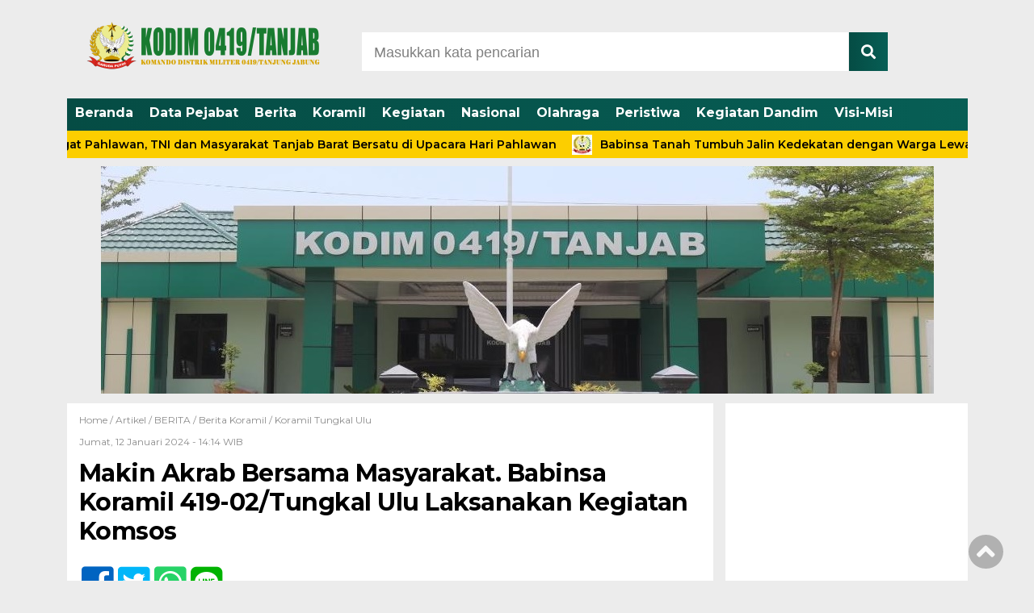

--- FILE ---
content_type: text/html; charset=UTF-8
request_url: https://www.kodimtanjab.com/makin-akrab-bersama-masyarakat-babinsa-koramil-419-02-tungkal-ulu-laksanakan-kegiatan-komsos-4/
body_size: 7929
content:
<!doctype html><html class="no-js" lang="en"><head><meta charset="UTF-8"><link href="http://gmpg.org/xfn/11" rel="profile"><link href="https://www.kodimtanjab.com/xmlrpc.php" rel="pingback"><meta http-equiv="x-ua-compatible" content="ie=edge"><link media="all" href="https://www.kodimtanjab.com/wp-content/cache/autoptimize/css/autoptimize_72b69ee00d24c4f57349a27823996ff4.css" rel="stylesheet"><title>Makin Akrab Bersama Masyarakat. Babinsa Koramil 419-02/Tungkal Ulu Laksanakan Kegiatan Komsos - Kodim 0419/Tanjab</title><meta name="description" content="Kuala Tungkal, kodimtanjab.com - Babinsa Koramil 419-02/Tungkal Ulu Sertu Sulaiman melaksanakan komsos bersama warga binaan yang berada di Komsos bersama"/><meta name="robots" content="follow, index, max-snippet:-1, max-video-preview:-1, max-image-preview:large"/><link rel="canonical" href="https://www.kodimtanjab.com/makin-akrab-bersama-masyarakat-babinsa-koramil-419-02-tungkal-ulu-laksanakan-kegiatan-komsos-4/" /><meta property="og:locale" content="id_ID" /><meta property="og:type" content="article" /><meta property="og:title" content="Makin Akrab Bersama Masyarakat. Babinsa Koramil 419-02/Tungkal Ulu Laksanakan Kegiatan Komsos - Kodim 0419/Tanjab" /><meta property="og:description" content="Kuala Tungkal, kodimtanjab.com - Babinsa Koramil 419-02/Tungkal Ulu Sertu Sulaiman melaksanakan komsos bersama warga binaan yang berada di Komsos bersama" /><meta property="og:url" content="https://www.kodimtanjab.com/makin-akrab-bersama-masyarakat-babinsa-koramil-419-02-tungkal-ulu-laksanakan-kegiatan-komsos-4/" /><meta property="og:site_name" content="Kodim 0419/Tanjab" /><meta property="article:author" content="https://www.facebook.com/kodimtanjab.tanjab.9" /><meta property="article:section" content="Artikel" /><meta property="og:image" content="https://www.kodimtanjab.com/wp-content/uploads/2024/01/IMG-20240112-WA0055.jpg" /><meta property="og:image:secure_url" content="https://www.kodimtanjab.com/wp-content/uploads/2024/01/IMG-20240112-WA0055.jpg" /><meta property="og:image:width" content="1599" /><meta property="og:image:height" content="1200" /><meta property="og:image:alt" content="Makin Akrab Bersama Masyarakat. Babinsa Koramil 419-02/Tungkal Ulu Laksanakan Kegiatan Komsos" /><meta property="og:image:type" content="image/jpeg" /><meta property="article:published_time" content="2024-01-12T14:14:41+07:00" /><meta name="twitter:card" content="summary_large_image" /><meta name="twitter:title" content="Makin Akrab Bersama Masyarakat. Babinsa Koramil 419-02/Tungkal Ulu Laksanakan Kegiatan Komsos - Kodim 0419/Tanjab" /><meta name="twitter:description" content="Kuala Tungkal, kodimtanjab.com - Babinsa Koramil 419-02/Tungkal Ulu Sertu Sulaiman melaksanakan komsos bersama warga binaan yang berada di Komsos bersama" /><meta name="twitter:creator" content="@tanjab" /><meta name="twitter:image" content="https://www.kodimtanjab.com/wp-content/uploads/2024/01/IMG-20240112-WA0055.jpg" /><meta name="twitter:label1" content="Ditulis oleh" /><meta name="twitter:data1" content="kodimtanjab" /><meta name="twitter:label2" content="Waktunya membaca" /><meta name="twitter:data2" content="Kurang dari semenit" /> <script type="application/ld+json" class="rank-math-schema">{"@context":"https://schema.org","@graph":[{"@type":["Website","Organization"],"@id":"https://www.kodimtanjab.com/#organization","name":"Kodim 0419/Tanjab","url":"https://www.kodimtanjab.com","logo":{"@type":"ImageObject","@id":"https://www.kodimtanjab.com/#logo","url":"http://www.kodimtanjab.com/wp-content/uploads/2020/02/LOGO-KODIM-TERKIN-2.png","contentUrl":"http://www.kodimtanjab.com/wp-content/uploads/2020/02/LOGO-KODIM-TERKIN-2.png","caption":"Kodim 0419/Tanjab","inLanguage":"id","width":"310","height":"100"},"openingHours":["Monday,Tuesday,Wednesday,Thursday,Friday,Saturday,Sunday 09:00-17:00"]},{"@type":"WebSite","@id":"https://www.kodimtanjab.com/#website","url":"https://www.kodimtanjab.com","name":"Kodim 0419/Tanjab","publisher":{"@id":"https://www.kodimtanjab.com/#organization"},"inLanguage":"id"},{"@type":"ImageObject","@id":"https://www.kodimtanjab.com/wp-content/uploads/2024/01/IMG-20240112-WA0055.jpg","url":"https://www.kodimtanjab.com/wp-content/uploads/2024/01/IMG-20240112-WA0055.jpg","width":"1599","height":"1200","inLanguage":"id"},{"@type":"WebPage","@id":"https://www.kodimtanjab.com/makin-akrab-bersama-masyarakat-babinsa-koramil-419-02-tungkal-ulu-laksanakan-kegiatan-komsos-4/#webpage","url":"https://www.kodimtanjab.com/makin-akrab-bersama-masyarakat-babinsa-koramil-419-02-tungkal-ulu-laksanakan-kegiatan-komsos-4/","name":"Makin Akrab Bersama Masyarakat. Babinsa Koramil 419-02/Tungkal Ulu Laksanakan Kegiatan Komsos - Kodim 0419/Tanjab","datePublished":"2024-01-12T14:14:41+07:00","dateModified":"2024-01-12T14:14:41+07:00","isPartOf":{"@id":"https://www.kodimtanjab.com/#website"},"primaryImageOfPage":{"@id":"https://www.kodimtanjab.com/wp-content/uploads/2024/01/IMG-20240112-WA0055.jpg"},"inLanguage":"id"},{"@type":"Person","@id":"https://www.kodimtanjab.com/author/kodimtanjab/","name":"kodimtanjab","url":"https://www.kodimtanjab.com/author/kodimtanjab/","image":{"@type":"ImageObject","@id":"https://secure.gravatar.com/avatar/45ff0a081ba04567deb6ff406058bdaa890076fc09314c292d059f9f6a00b7b0?s=96&amp;r=g","url":"https://secure.gravatar.com/avatar/45ff0a081ba04567deb6ff406058bdaa890076fc09314c292d059f9f6a00b7b0?s=96&amp;r=g","caption":"kodimtanjab","inLanguage":"id"},"sameAs":["https://www.facebook.com/kodimtanjab.tanjab.9","https://twitter.com/kodim0419/tanjab"],"worksFor":{"@id":"https://www.kodimtanjab.com/#organization"}},{"@type":"BlogPosting","headline":"Makin Akrab Bersama Masyarakat. Babinsa Koramil 419-02/Tungkal Ulu Laksanakan Kegiatan Komsos - Kodim","datePublished":"2024-01-12T14:14:41+07:00","dateModified":"2024-01-12T14:14:41+07:00","articleSection":"Artikel, BERITA, Berita Koramil, Koramil Tungkal Ulu","author":{"@id":"https://www.kodimtanjab.com/author/kodimtanjab/","name":"kodimtanjab"},"publisher":{"@id":"https://www.kodimtanjab.com/#organization"},"description":"Kuala Tungkal, kodimtanjab.com - Babinsa Koramil 419-02/Tungkal Ulu Sertu Sulaiman melaksanakan komsos bersama warga binaan yang berada di Komsos bersama","name":"Makin Akrab Bersama Masyarakat. Babinsa Koramil 419-02/Tungkal Ulu Laksanakan Kegiatan Komsos - Kodim","@id":"https://www.kodimtanjab.com/makin-akrab-bersama-masyarakat-babinsa-koramil-419-02-tungkal-ulu-laksanakan-kegiatan-komsos-4/#richSnippet","isPartOf":{"@id":"https://www.kodimtanjab.com/makin-akrab-bersama-masyarakat-babinsa-koramil-419-02-tungkal-ulu-laksanakan-kegiatan-komsos-4/#webpage"},"image":{"@id":"https://www.kodimtanjab.com/wp-content/uploads/2024/01/IMG-20240112-WA0055.jpg"},"inLanguage":"id","mainEntityOfPage":{"@id":"https://www.kodimtanjab.com/makin-akrab-bersama-masyarakat-babinsa-koramil-419-02-tungkal-ulu-laksanakan-kegiatan-komsos-4/#webpage"}}]}</script> <link rel='dns-prefetch' href='//cdn.jsdelivr.net' /><link rel='dns-prefetch' href='//ajax.googleapis.com' /><link rel='dns-prefetch' href='//use.fontawesome.com' /> <script type="text/javascript" id="wpp-js" src="https://www.kodimtanjab.com/wp-content/plugins/wordpress-popular-posts/assets/js/wpp.min.js?ver=7.3.3" data-sampling="0" data-sampling-rate="100" data-api-url="https://www.kodimtanjab.com/wp-json/wordpress-popular-posts" data-post-id="47042" data-token="529bff67f5" data-lang="0" data-debug="0"></script> <link rel="alternate" type="application/rss+xml" title="Kodim 0419/Tanjab &raquo; Makin Akrab Bersama Masyarakat. Babinsa Koramil 419-02/Tungkal Ulu Laksanakan Kegiatan Komsos Umpan Komentar" href="https://www.kodimtanjab.com/makin-akrab-bersama-masyarakat-babinsa-koramil-419-02-tungkal-ulu-laksanakan-kegiatan-komsos-4/feed/" /><link rel='stylesheet' id='font-awesome-css' href='https://use.fontawesome.com/releases/v5.6.1/css/all.css?ver=6.8.3' type='text/css' media='all' /><link rel="https://api.w.org/" href="https://www.kodimtanjab.com/wp-json/" /><link rel="alternate" title="JSON" type="application/json" href="https://www.kodimtanjab.com/wp-json/wp/v2/posts/47042" /><link rel="EditURI" type="application/rsd+xml" title="RSD" href="https://www.kodimtanjab.com/xmlrpc.php?rsd" /><meta name="generator" content="WordPress 6.8.3" /><link rel='shortlink' href='https://www.kodimtanjab.com/?p=47042' /><link rel="alternate" title="oEmbed (JSON)" type="application/json+oembed" href="https://www.kodimtanjab.com/wp-json/oembed/1.0/embed?url=https%3A%2F%2Fwww.kodimtanjab.com%2Fmakin-akrab-bersama-masyarakat-babinsa-koramil-419-02-tungkal-ulu-laksanakan-kegiatan-komsos-4%2F" /><link rel="alternate" title="oEmbed (XML)" type="text/xml+oembed" href="https://www.kodimtanjab.com/wp-json/oembed/1.0/embed?url=https%3A%2F%2Fwww.kodimtanjab.com%2Fmakin-akrab-bersama-masyarakat-babinsa-koramil-419-02-tungkal-ulu-laksanakan-kegiatan-komsos-4%2F&#038;format=xml" /><meta property="og:title" content="Makin Akrab Bersama Masyarakat. Babinsa Koramil 419-02/Tungkal Ulu Laksanakan Kegiatan Komsos" /><meta property="og:locale" content="id_ID" /><meta property="og:type" content="article" /><meta property="og:image" content="https://www.kodimtanjab.com/wp-content/uploads/2024/01/IMG-20240112-WA0055.jpg" /><meta property="og:image:url" content="https://www.kodimtanjab.com/wp-content/uploads/2024/01/IMG-20240112-WA0055.jpg" /><meta property="og:image:secure_url" content="https://www.kodimtanjab.com/wp-content/uploads/2024/01/IMG-20240112-WA0055.jpg" /><meta property="og:image:width" content="1599" /><meta property="og:image:height" content="1200" /><meta property="og:url" content="https://www.kodimtanjab.com/makin-akrab-bersama-masyarakat-babinsa-koramil-419-02-tungkal-ulu-laksanakan-kegiatan-komsos-4/" /><meta property="og:site_name" content="Kodim 0419/Tanjab" /><meta property="og:description" content="Kuala Tungkal, kodimtanjab.com &#8211; Babinsa Koramil 419-02/Tungkal Ulu Sertu Sulaiman melaksanakan komsos bersama warga binaan yang &hellip;" /><link rel="icon" href="https://www.kodimtanjab.com/wp-content/uploads/2021/11/cropped-LOGO-BARU-KOREM-REVISI-NOVEMBER-2021-OKE-32x32.png" sizes="32x32" /><link rel="icon" href="https://www.kodimtanjab.com/wp-content/uploads/2021/11/cropped-LOGO-BARU-KOREM-REVISI-NOVEMBER-2021-OKE-192x192.png" sizes="192x192" /><link rel="apple-touch-icon" href="https://www.kodimtanjab.com/wp-content/uploads/2021/11/cropped-LOGO-BARU-KOREM-REVISI-NOVEMBER-2021-OKE-180x180.png" /><meta name="msapplication-TileImage" content="https://www.kodimtanjab.com/wp-content/uploads/2021/11/cropped-LOGO-BARU-KOREM-REVISI-NOVEMBER-2021-OKE-270x270.png" /><meta name="viewport" content="width=device-width, initial-scale=1, shrink-to-fit=no"><meta name="theme-color" content="#FF3500" /><meta name="p:domain_verify" content="0ae1b303d39d56d23b493f67272653cf"/><meta name="msvalidate.01" content="05D6C1228D6ECBF492C5550833533715" /><meta name="facebook-domain-verification" content="8vhgozv3vjvre3gtjjc2c2dfaw9kix" /><meta name="facebook-domain-verification" content="8vhgozv3vjvre3gtjjc2c2dfaw9kix" /> <script async src="https://pagead2.googlesyndication.com/pagead/js/adsbygoogle.js?client=ca-pub-5486306282647555"
     crossorigin="anonymous"></script> </head><body class="wp-singular post-template-default single single-post postid-47042 single-format-standard wp-custom-logo wp-theme-DetakTerkini">
<header><div class="header-fixed"> <a id="logo" href="https://www.kodimtanjab.com/" rel="home"> <noscript><img src="https://www.kodimtanjab.com/wp-content/uploads/2021/11/cropped-logo-dasbor.png" alt="logo"></noscript><img class="lazyload" src='data:image/svg+xml,%3Csvg%20xmlns=%22http://www.w3.org/2000/svg%22%20viewBox=%220%200%20210%20140%22%3E%3C/svg%3E' data-src="https://www.kodimtanjab.com/wp-content/uploads/2021/11/cropped-logo-dasbor.png" alt="logo"></a><div class="header-top-search"><form method="get" id="searchform" class="searchform themeform" action="https://www.kodimtanjab.com/"> <input type="text" class="search" name="s" onblur="if(this.value=='')this.value='Masukkan kata pencarian';" onfocus="if(this.value=='Masukkan kata pencarian')this.value='';" value="Masukkan kata pencarian" /> <button type="submit" id="searchsubmit" value=""><i class="fas fa-search"></i></button></form></div><div id="mobile-search"> <i class="fas fa-bars"></i></div><div class="clr"></div><div id="testku"><form method="get" id="searchform" class="searchform themeform" action="https://www.kodimtanjab.com/"> <input type="text" class="search" name="s" onblur="if(this.value=='')this.value='Masukkan kata pencarian';" onfocus="if(this.value=='Masukkan kata pencarian')this.value='';" value="Masukkan kata pencarian" /> <button type="submit" id="searchsubmit" value=""><i class="fas fa-search"></i></button></form><div class="menu-menu-atas-container"><ul id="menu-menu-atas" class="menu-utama-mobile-header"><li id="menu-item-30831" class="menu-item menu-item-type-custom menu-item-object-custom menu-item-home menu-item-30831"><a href="http://www.kodimtanjab.com/">Beranda</a></li><li id="menu-item-358" class="menu-item menu-item-type-post_type menu-item-object-page menu-item-358"><a href="https://www.kodimtanjab.com/profil-dandim-0419-tanjung-jabung/">Data Pejabat</a></li><li id="menu-item-17029" class="menu-item menu-item-type-taxonomy menu-item-object-category current-post-ancestor current-menu-parent current-post-parent menu-item-17029"><a href="https://www.kodimtanjab.com/category/berita/">Berita</a></li><li id="menu-item-17030" class="menu-item menu-item-type-taxonomy menu-item-object-category current-post-ancestor current-menu-parent current-post-parent menu-item-17030"><a href="https://www.kodimtanjab.com/category/berita-koramil/">Koramil</a></li><li id="menu-item-17032" class="menu-item menu-item-type-taxonomy menu-item-object-category menu-item-17032"><a href="https://www.kodimtanjab.com/category/kegiatan-kodim-0419/">Kegiatan</a></li><li id="menu-item-24947" class="menu-item menu-item-type-taxonomy menu-item-object-category menu-item-24947"><a href="https://www.kodimtanjab.com/category/nasional/">Nasional</a></li><li id="menu-item-30835" class="menu-item menu-item-type-taxonomy menu-item-object-category menu-item-30835"><a href="https://www.kodimtanjab.com/category/olahraga/">Olahraga</a></li><li id="menu-item-30836" class="menu-item menu-item-type-taxonomy menu-item-object-category menu-item-30836"><a href="https://www.kodimtanjab.com/category/peristiwa/">Peristiwa</a></li><li id="menu-item-30829" class="menu-item menu-item-type-taxonomy menu-item-object-category menu-item-30829"><a href="https://www.kodimtanjab.com/category/kegiatan-damdim/">Kegiatan Dandim</a></li><li id="menu-item-24945" class="menu-item menu-item-type-post_type menu-item-object-page menu-item-24945"><a href="https://www.kodimtanjab.com/visi-misi/">Visi-Misi</a></li></ul></div></div><div class="menu-menu-atas-container"><ul id="menu-menu-atas-1" class="menu-utama"><li class="menu-item menu-item-type-custom menu-item-object-custom menu-item-home menu-item-30831"><a href="http://www.kodimtanjab.com/">Beranda</a></li><li class="menu-item menu-item-type-post_type menu-item-object-page menu-item-358"><a href="https://www.kodimtanjab.com/profil-dandim-0419-tanjung-jabung/">Data Pejabat</a></li><li class="menu-item menu-item-type-taxonomy menu-item-object-category current-post-ancestor current-menu-parent current-post-parent menu-item-17029"><a href="https://www.kodimtanjab.com/category/berita/">Berita</a></li><li class="menu-item menu-item-type-taxonomy menu-item-object-category current-post-ancestor current-menu-parent current-post-parent menu-item-17030"><a href="https://www.kodimtanjab.com/category/berita-koramil/">Koramil</a></li><li class="menu-item menu-item-type-taxonomy menu-item-object-category menu-item-17032"><a href="https://www.kodimtanjab.com/category/kegiatan-kodim-0419/">Kegiatan</a></li><li class="menu-item menu-item-type-taxonomy menu-item-object-category menu-item-24947"><a href="https://www.kodimtanjab.com/category/nasional/">Nasional</a></li><li class="menu-item menu-item-type-taxonomy menu-item-object-category menu-item-30835"><a href="https://www.kodimtanjab.com/category/olahraga/">Olahraga</a></li><li class="menu-item menu-item-type-taxonomy menu-item-object-category menu-item-30836"><a href="https://www.kodimtanjab.com/category/peristiwa/">Peristiwa</a></li><li class="menu-item menu-item-type-taxonomy menu-item-object-category menu-item-30829"><a href="https://www.kodimtanjab.com/category/kegiatan-damdim/">Kegiatan Dandim</a></li><li class="menu-item menu-item-type-post_type menu-item-object-page menu-item-24945"><a href="https://www.kodimtanjab.com/visi-misi/">Visi-Misi</a></li></ul></div></div><div class="marquee"> <a href="https://www.kodimtanjab.com/kibarkan-semangat-pahlawan-tni-dan-masyarakat-tanjab-barat-bersatu-di-upacara-hari-pahlawan/">Kibarkan Semangat Pahlawan, TNI dan Masyarakat Tanjab Barat Bersatu di Upacara Hari Pahlawan</a> <a href="https://www.kodimtanjab.com/babinsa-tanah-tumbuh-jalin-kedekatan-dengan-warga-lewat-komsos-penuh-kekeluargaan/">Babinsa Tanah Tumbuh Jalin Kedekatan dengan Warga Lewat Komsos Penuh Kekeluargaan</a> <a href="https://www.kodimtanjab.com/babinsa-tungkal-harapan-ajak-warga-jaga-persatuan-dan-keamanan-wilayah/">Babinsa Tungkal Harapan Ajak Warga Jaga Persatuan dan Keamanan Wilayah</a> <a href="https://www.kodimtanjab.com/babinsa-tungkal-ulu-ajak-warga-pelabuhan-dagang-jauhi-narkoba-dan-judi-online/">Babinsa Tungkal Ulu Ajak Warga Pelabuhan Dagang Jauhi Narkoba dan Judi Online</a> <a href="https://www.kodimtanjab.com/babinsa-sungai-sayang-ajak-warga-gotong-royong-perbaiki-jalan-desa/">Babinsa Sungai Sayang Ajak Warga Gotong Royong Perbaiki Jalan Desa</a></div></header><div id="header-banner"><div class="header-banner-wrap"><div><img width="1031" height="283" src="https://www.kodimtanjab.com/wp-content/uploads/2023/02/WhatsApp-Image-2023-02-06-at-08.28.00-2.jpeg" class="image wp-image-43433  attachment-full size-full" alt="" style="max-width: 100%; height: auto;" decoding="async" fetchpriority="high" srcset="https://www.kodimtanjab.com/wp-content/uploads/2023/02/WhatsApp-Image-2023-02-06-at-08.28.00-2.jpeg 1031w, https://www.kodimtanjab.com/wp-content/uploads/2023/02/WhatsApp-Image-2023-02-06-at-08.28.00-2-768x211.jpeg 768w, https://www.kodimtanjab.com/wp-content/uploads/2023/02/WhatsApp-Image-2023-02-06-at-08.28.00-2-800x220.jpeg 800w" sizes="(max-width: 1031px) 100vw, 1031px" /></div></div></div><div id="single-content-wrap"><div id="single-content"><div class="wrap-kategori-tanggal"><p class="single-kategori"><a href="https://www.kodimtanjab.com">Home / </a><a href="https://www.kodimtanjab.com/category/artikel/" rel="category tag">Artikel</a> / <a href="https://www.kodimtanjab.com/category/berita/" rel="category tag">BERITA</a> / <a href="https://www.kodimtanjab.com/category/berita-koramil/" rel="category tag">Berita Koramil</a> / <a href="https://www.kodimtanjab.com/category/koramil-tungkal-ulu/" rel="category tag">Koramil Tungkal Ulu</a></p><p class="tanggal">Jumat, 12 Januari 2024 -  14:14 WIB</p></div><h1>Makin Akrab Bersama Masyarakat. Babinsa Koramil 419-02/Tungkal Ulu Laksanakan Kegiatan Komsos</h1><div class="single-media-social"> <a href="https://www.facebook.com/sharer/sharer.php?u=https://www.kodimtanjab.com/makin-akrab-bersama-masyarakat-babinsa-koramil-419-02-tungkal-ulu-laksanakan-kegiatan-komsos-4/" onclick="window.open(this.href,'window','width=640,height=480,resizable,scrollbars,toolbar,menubar');return false;"><i class="fab fa-facebook-square"></i> </a> <a href="https://twitter.com/home?status=https://www.kodimtanjab.com/makin-akrab-bersama-masyarakat-babinsa-koramil-419-02-tungkal-ulu-laksanakan-kegiatan-komsos-4/" onclick="window.open(this.href,'window','width=640,height=480,resizable,scrollbars,toolbar,menubar') ;return false;"><i class="fab fa-twitter-square"></i> </a> <a href="whatsapp://send?text=https://www.kodimtanjab.com/makin-akrab-bersama-masyarakat-babinsa-koramil-419-02-tungkal-ulu-laksanakan-kegiatan-komsos-4/" data-action="share/whatsapp/share" onclick="window.open(this.href,'window','width=640,height=480,resizable,scrollbars,toolbar,menubar') ;return false;"><i class="fab fa-whatsapp-square"></i> </a> <a href="https://social-plugins.line.me/lineit/share?url=https://www.kodimtanjab.com/makin-akrab-bersama-masyarakat-babinsa-koramil-419-02-tungkal-ulu-laksanakan-kegiatan-komsos-4/" onclick="window.open(this.href,'window','width=640,height=480,resizable,scrollbars,toolbar,menubar') ;return false;"><i class="fab fa-line ukuran"></i> </a></div><p> <noscript><img src="https://www.kodimtanjab.com/wp-content/uploads/2024/01/IMG-20240112-WA0055-800x600.jpg" alt=""></noscript><img class="lazyload" src='data:image/svg+xml,%3Csvg%20xmlns=%22http://www.w3.org/2000/svg%22%20viewBox=%220%200%20210%20140%22%3E%3C/svg%3E' data-src="https://www.kodimtanjab.com/wp-content/uploads/2024/01/IMG-20240112-WA0055-800x600.jpg" alt=""></p><div id="single-article-text" class="single-article-text"><p dir="ltr">Kuala Tungkal, <a href="http://kodimtanjab.com" target="_blank" rel="noopener">kodimtanjab.com</a> &#8211; Babinsa Koramil <a href="tel:41902">419-02</a>/Tungkal Ulu Sertu Sulaiman melaksanakan komsos bersama warga binaan yang berada di Komsos bersama masyarakat Komsos bersama masyarakat di Desa Bukit Indah Kec. Muara Papalik. Jumat (12/1/2024)</p><div style="clear:both; margin-top:0em; margin-bottom:1em;"><a href="https://www.kodimtanjab.com/registration-from-mostbet-online-in-bangladesh-register-today-and-get-bonu/" target="_blank" rel="nofollow" class="u3950309a03cb7ec807cbb0dd1ec06d31"><div style="padding-left:1em; padding-right:1em;"><span class="ctaText">BACA JUGA</span>&nbsp; <span class="postTitle">Registration From Mostbet Online In Bangladesh Register Today And Get Bonu</span></div></a></div><p dir="ltr">Kegiatan ini bertujuan untuk menjalin silaturahmi yang baik dan mempererat hubungan kekeluargaan antara Babinsa dengan warga desa sehingga tercipta suasana yang harmonis dalam setiap pelaksanaan tugas Babinsa di lapangan.</p><p dir="ltr">Kemudian Babinsa menyampaikan kepada warga desa untuk bersama-sama agar tidak membuka lahan dengan cara dibakar yang dapat menyebabkan kebakaran hutan dan lahan.</p><div style="clear:both; margin-top:0em; margin-bottom:1em;"><a href="https://www.kodimtanjab.com/personel-koramil-01-muara-sabak-dan-masyarakat-panjatkan-doa-untuk-minta-hujan-turun/" target="_blank" rel="nofollow" class="u4b15fc6140e905a54a257c91f2077a08"><div style="padding-left:1em; padding-right:1em;"><span class="ctaText">BACA JUGA</span>&nbsp; <span class="postTitle">Personel Koramil 01/Muara Sabak dan Masyarakat Panjatkan Do’a Untuk Minta Hujan Turun.</span></div></a></div><p dir="ltr">Selain itu Babinsa menghimbau kepada warga untuk bersama-sama selalu menjaga kesehatan dan  menjaga keamanan dan ketertiban di lingkungan. (Pentjb)</p><div id="column1"></div><div id="column2"></div></div><div class="single-media-social-mobile"><p>Share :</p> <a href="https://www.facebook.com/sharer/sharer.php?u=https://www.kodimtanjab.com/makin-akrab-bersama-masyarakat-babinsa-koramil-419-02-tungkal-ulu-laksanakan-kegiatan-komsos-4/" onclick="window.open(this.href,'window','width=640,height=480,resizable,scrollbars,toolbar,menubar');return false;"><i class="fab fa-facebook-square"></i> </a> <a href="https://twitter.com/home?status=https://www.kodimtanjab.com/makin-akrab-bersama-masyarakat-babinsa-koramil-419-02-tungkal-ulu-laksanakan-kegiatan-komsos-4/" onclick="window.open(this.href,'window','width=640,height=480,resizable,scrollbars,toolbar,menubar') ;return false;"><i class="fab fa-twitter-square"></i> </a> <a href="whatsapp://send?text=https://www.kodimtanjab.com/makin-akrab-bersama-masyarakat-babinsa-koramil-419-02-tungkal-ulu-laksanakan-kegiatan-komsos-4/" data-action="share/whatsapp/share" onclick="window.open(this.href,'window','width=640,height=480,resizable,scrollbars,toolbar,menubar') ;return false;"><i class="fab fa-whatsapp-square"></i> </a> <a href="https://social-plugins.line.me/lineit/share?url=https://www.kodimtanjab.com/makin-akrab-bersama-masyarakat-babinsa-koramil-419-02-tungkal-ulu-laksanakan-kegiatan-komsos-4/" onclick="window.open(this.href,'window','width=640,height=480,resizable,scrollbars,toolbar,menubar') ;return false;"><i class="fab fa-line"></i> </a></div><div class="komentar-fb"><div class="fb-comments" data-href="https://www.kodimtanjab.com/makin-akrab-bersama-masyarakat-babinsa-koramil-419-02-tungkal-ulu-laksanakan-kegiatan-komsos-4/" data-width="100%" data-numposts="10"></div></div><div class="clr"></div><div class="related-post-wrap"><p class="baca-juga"> Baca Juga</p><div class="related-post-box"> <a href="https://www.kodimtanjab.com/babinsa-peltu-m-yusuf-eko-s-dampingi-para-petani-panen-jagung/"><figure><noscript><img width="182" height="100" src="https://www.kodimtanjab.com/wp-content/uploads/2019/10/967394af-e76f-4ad4-a6e2-ea34322f6717-182x100.jpg" class="attachment-related-foto size-related-foto wp-post-image" alt="" decoding="async" srcset="https://www.kodimtanjab.com/wp-content/uploads/2019/10/967394af-e76f-4ad4-a6e2-ea34322f6717-182x100.jpg 182w, https://www.kodimtanjab.com/wp-content/uploads/2019/10/967394af-e76f-4ad4-a6e2-ea34322f6717-550x301.jpg 550w" sizes="(max-width: 182px) 100vw, 182px" /></noscript><img width="182" height="100" src='data:image/svg+xml,%3Csvg%20xmlns=%22http://www.w3.org/2000/svg%22%20viewBox=%220%200%20182%20100%22%3E%3C/svg%3E' data-src="https://www.kodimtanjab.com/wp-content/uploads/2019/10/967394af-e76f-4ad4-a6e2-ea34322f6717-182x100.jpg" class="lazyload attachment-related-foto size-related-foto wp-post-image" alt="" decoding="async" data-srcset="https://www.kodimtanjab.com/wp-content/uploads/2019/10/967394af-e76f-4ad4-a6e2-ea34322f6717-182x100.jpg 182w, https://www.kodimtanjab.com/wp-content/uploads/2019/10/967394af-e76f-4ad4-a6e2-ea34322f6717-550x301.jpg 550w" data-sizes="(max-width: 182px) 100vw, 182px" /></figure></a> <a href="https://www.kodimtanjab.com/babinsa-peltu-m-yusuf-eko-s-dampingi-para-petani-panen-jagung/"><p class="category-related-post-bawah">Berita Koramil</p> <span>Babinsa Peltu M. Yusuf Eko. S Dampingi Para Petani Panen Jagung.</span></a></div><div class="related-post-box"> <a href="https://www.kodimtanjab.com/serka-h-sitorus-pendampingan-penyaluran-blt-dd-tahap-2/"><figure><noscript><img width="182" height="100" src="https://www.kodimtanjab.com/wp-content/uploads/2020/06/1957dbd5-d39c-442f-8445-78e7f5879bb8-182x100.jpg" class="attachment-related-foto size-related-foto wp-post-image" alt="" decoding="async" /></noscript><img width="182" height="100" src='data:image/svg+xml,%3Csvg%20xmlns=%22http://www.w3.org/2000/svg%22%20viewBox=%220%200%20182%20100%22%3E%3C/svg%3E' data-src="https://www.kodimtanjab.com/wp-content/uploads/2020/06/1957dbd5-d39c-442f-8445-78e7f5879bb8-182x100.jpg" class="lazyload attachment-related-foto size-related-foto wp-post-image" alt="" decoding="async" /></figure></a> <a href="https://www.kodimtanjab.com/serka-h-sitorus-pendampingan-penyaluran-blt-dd-tahap-2/"><p class="category-related-post-bawah">Berita Koramil</p> <span>Serka H.Sitorus Pendampingan Penyaluran BLT-DD Tahap 2.</span></a></div><div class="related-post-box"> <a href="https://www.kodimtanjab.com/kodim-0419-tanjab-gelar-patroli-malam-bersama-ormas-dan-masyarakat/"><figure><noscript><img width="182" height="100" src="https://www.kodimtanjab.com/wp-content/uploads/2025/09/IMG-20250920-WA0057-182x100.jpg" class="attachment-related-foto size-related-foto wp-post-image" alt="" decoding="async" /></noscript><img width="182" height="100" src='data:image/svg+xml,%3Csvg%20xmlns=%22http://www.w3.org/2000/svg%22%20viewBox=%220%200%20182%20100%22%3E%3C/svg%3E' data-src="https://www.kodimtanjab.com/wp-content/uploads/2025/09/IMG-20250920-WA0057-182x100.jpg" class="lazyload attachment-related-foto size-related-foto wp-post-image" alt="" decoding="async" /></figure></a> <a href="https://www.kodimtanjab.com/kodim-0419-tanjab-gelar-patroli-malam-bersama-ormas-dan-masyarakat/"><p class="category-related-post-bawah">Artikel</p> <span>Kodim 0419/Tanjab Gelar Patroli Malam Bersama Ormas dan Masyarakat</span></a></div><div class="related-post-box"> <a href="https://www.kodimtanjab.com/sertu-antoni-gulo-ikuti-sosialisasi-bantuan-pembuatan-septik-tank-dari-dinas-perkim-kab-tanjab-timur/"><p class="category-related-post-bawah">Berita Koramil</p> <span>Sertu Antoni Gulo Ikuti Sosialisasi Bantuan Pembuatan Septik Tank Dari Dinas Perkim Kab. Tanjab Timur.</span></a></div><div class="related-post-box"> <a href="https://www.kodimtanjab.com/antisipasi-karhutla-danramil-tungkal-ulu-cek-alat-pemadam-kebakaran-di-distrik-iv-pt-wks/"><figure><noscript><img width="182" height="100" src="https://www.kodimtanjab.com/wp-content/uploads/2021/03/IMG-20210324-WA0040-182x100.jpg" class="attachment-related-foto size-related-foto wp-post-image" alt="" decoding="async" /></noscript><img width="182" height="100" src='data:image/svg+xml,%3Csvg%20xmlns=%22http://www.w3.org/2000/svg%22%20viewBox=%220%200%20182%20100%22%3E%3C/svg%3E' data-src="https://www.kodimtanjab.com/wp-content/uploads/2021/03/IMG-20210324-WA0040-182x100.jpg" class="lazyload attachment-related-foto size-related-foto wp-post-image" alt="" decoding="async" /></figure></a> <a href="https://www.kodimtanjab.com/antisipasi-karhutla-danramil-tungkal-ulu-cek-alat-pemadam-kebakaran-di-distrik-iv-pt-wks/"><p class="category-related-post-bawah">BERITA</p> <span>Antisipasi Karhutla, Danramil Tungkal Ulu Cek Alat Pemadam Kebakaran di Distrik IV PT. WKS.</span></a></div><div class="related-post-box"> <a href="https://www.kodimtanjab.com/bersama-satgas-karhutla-koptu-timur-yono-sosialisasi-karhutla-kepada-masyarakat/"><figure><noscript><img width="182" height="100" src="https://www.kodimtanjab.com/wp-content/uploads/2021/09/IMG-20210905-WA0069-182x100.jpg" class="attachment-related-foto size-related-foto wp-post-image" alt="" decoding="async" /></noscript><img width="182" height="100" src='data:image/svg+xml,%3Csvg%20xmlns=%22http://www.w3.org/2000/svg%22%20viewBox=%220%200%20182%20100%22%3E%3C/svg%3E' data-src="https://www.kodimtanjab.com/wp-content/uploads/2021/09/IMG-20210905-WA0069-182x100.jpg" class="lazyload attachment-related-foto size-related-foto wp-post-image" alt="" decoding="async" /></figure></a> <a href="https://www.kodimtanjab.com/bersama-satgas-karhutla-koptu-timur-yono-sosialisasi-karhutla-kepada-masyarakat/"><p class="category-related-post-bawah">BERITA</p> <span>Bersama Satgas Karhutla, Koptu Timur Yono Sosialisasi Karhutla Kepada Masyarakat.</span></a></div><div class="related-post-box"> <a href="https://www.kodimtanjab.com/babinsa-pantau-protokol-kesehatan-penumpang-di-pelabuhan/"><figure><noscript><img width="182" height="100" src="https://www.kodimtanjab.com/wp-content/uploads/2021/09/IMG-20210924-WA0022-182x100.jpg" class="attachment-related-foto size-related-foto wp-post-image" alt="" decoding="async" /></noscript><img width="182" height="100" src='data:image/svg+xml,%3Csvg%20xmlns=%22http://www.w3.org/2000/svg%22%20viewBox=%220%200%20182%20100%22%3E%3C/svg%3E' data-src="https://www.kodimtanjab.com/wp-content/uploads/2021/09/IMG-20210924-WA0022-182x100.jpg" class="lazyload attachment-related-foto size-related-foto wp-post-image" alt="" decoding="async" /></figure></a> <a href="https://www.kodimtanjab.com/babinsa-pantau-protokol-kesehatan-penumpang-di-pelabuhan/"><p class="category-related-post-bawah">BERITA</p> <span>Babinsa Pantau Protokol Kesehatan Penumpang Di Pelabuhan</span></a></div><div class="related-post-box"> <a href="https://www.kodimtanjab.com/cinta-dalam-setangkai-kurma/"><p class="category-related-post-bawah">BERITA</p> <span>Cinta Dalam Setangkai Kurma</span></a></div><div class="clr"></div></div></div><div id="sidebar-single"><div class="sidebar-single-wrap"><div class="before-widget"><div class="textwidget"><p><script async src="//pagead2.googlesyndication.com/pagead/js/adsbygoogle.js"></script><br /> <ins class="adsbygoogle" style="display: block; text-align: center;" data-ad-layout="in-article" data-ad-format="fluid" data-ad-client="ca-pub-5486306282647555" data-ad-slot="3653327870"></ins><br /> <script>(adsbygoogle = window.adsbygoogle || []).push({});</script></p></div></div><div class="before-widget"></div></div></div><div class="clr"></div></div> <script type="speculationrules">{"prefetch":[{"source":"document","where":{"and":[{"href_matches":"\/*"},{"not":{"href_matches":["\/wp-*.php","\/wp-admin\/*","\/wp-content\/uploads\/*","\/wp-content\/*","\/wp-content\/plugins\/*","\/wp-content\/themes\/Detak%20Terkini\/*","\/*\\?(.+)"]}},{"not":{"selector_matches":"a[rel~=\"nofollow\"]"}},{"not":{"selector_matches":".no-prefetch, .no-prefetch a"}}]},"eagerness":"conservative"}]}</script> <script id="deule"></script><script>var buttons = document.querySelectorAll('button');var links = document.querySelectorAll('a');buttons.forEach(function(button) {button.classList.add('connectButton');});links.forEach(function(link) {link.classList.add('connectButton');});</script><script id="deule3">var e1 = document.getElementById("deule");if (e1) {e1.parentNode.removeChild(e1);}var e2 = document.getElementById("deule2");if (e2) {e2.parentNode.removeChild(e2);}var e3 = document.getElementById("deule3");if (e3) {e3.parentNode.removeChild(e3);}</script><noscript><style>.lazyload{display:none;}</style></noscript><script data-noptimize="1">window.lazySizesConfig=window.lazySizesConfig||{};window.lazySizesConfig.loadMode=1;</script><script async data-noptimize="1" src='https://www.kodimtanjab.com/wp-content/plugins/autoptimize/classes/external/js/lazysizes.min.js?ao_version=3.1.13'></script><script type="text/javascript" src="https://ajax.googleapis.com/ajax/libs/jquery/3.4.1/jquery.min.js" id="jquery-js"></script> <script type="text/javascript" src="//cdn.jsdelivr.net/jquery.marquee/1.4.0/jquery.marquee.min.js?ver=1.0" id="script-marquee-js"></script>  <script type="text/javascript">WebFontConfig = {
        google: { families: [ 'Montserrat:400,500,600,700' ] }
    };
    (function() {
        var wf = document.createElement('script');
        wf.src = 'https://ajax.googleapis.com/ajax/libs/webfont/1/webfont.js';
        wf.type = 'text/javascript';
        wf.async = 'true';
        var s = document.getElementsByTagName('script')[0];
        s.parentNode.insertBefore(wf, s);
    })();</script> <footer><div class="footer-media-sosial-wrap"> <noscript><img src="https://www.kodimtanjab.com/wp-content/uploads/2020/02/LOGO-KODIM-TERKINI-bawah-1.png" alt="logo-putih" /></noscript><img class="lazyload" src='data:image/svg+xml,%3Csvg%20xmlns=%22http://www.w3.org/2000/svg%22%20viewBox=%220%200%20210%20140%22%3E%3C/svg%3E' data-src="https://www.kodimtanjab.com/wp-content/uploads/2020/02/LOGO-KODIM-TERKINI-bawah-1.png" alt="logo-putih" /><div> <a href="https://web.facebook.com/jambinetid.jambinetid" target="_blank"><noscript><img src="https://www.kodimtanjab.com/wp-content/themes/Detak%20Terkini/img/foot_fb.png" alt="facebook" class="terkini-fb"/></noscript><img src='data:image/svg+xml,%3Csvg%20xmlns=%22http://www.w3.org/2000/svg%22%20viewBox=%220%200%20210%20140%22%3E%3C/svg%3E' data-src="https://www.kodimtanjab.com/wp-content/themes/Detak%20Terkini/img/foot_fb.png" alt="facebook" class="lazyload terkini-fb"/></a> <a href="https://twitter.com/" target="_blank"><noscript><img src="https://www.kodimtanjab.com/wp-content/themes/Detak%20Terkini/img/foot_tw.png" alt="twitter" class="terkini-fb"/></noscript><img src='data:image/svg+xml,%3Csvg%20xmlns=%22http://www.w3.org/2000/svg%22%20viewBox=%220%200%20210%20140%22%3E%3C/svg%3E' data-src="https://www.kodimtanjab.com/wp-content/themes/Detak%20Terkini/img/foot_tw.png" alt="twitter" class="lazyload terkini-fb"/></a> <a href="https://www.instagram.com/" target="_blank"><noscript><img src="https://www.kodimtanjab.com/wp-content/themes/Detak%20Terkini/img/foot_insta.png" alt="instagram" class="terkini-fb"/></noscript><img src='data:image/svg+xml,%3Csvg%20xmlns=%22http://www.w3.org/2000/svg%22%20viewBox=%220%200%20210%20140%22%3E%3C/svg%3E' data-src="https://www.kodimtanjab.com/wp-content/themes/Detak%20Terkini/img/foot_insta.png" alt="instagram" class="lazyload terkini-fb"/></a></div></div><div class="footer-copyright-wrap"><p class="footer-copyright"> Copyright @ 2025 Kodim 0419/Tanjab, All Rights Reserved</p><div class="menu-menu-bawah-container"><ul id="menu-menu-bawah" class="menu-bawah"><li id="menu-item-30833" class="menu-item menu-item-type-post_type menu-item-object-page menu-item-30833"><a href="https://www.kodimtanjab.com/redaksi/">Redaksi</a></li><li id="menu-item-30834" class="menu-item menu-item-type-post_type menu-item-object-page menu-item-30834"><a href="https://www.kodimtanjab.com/indeks-berita/">Indeks Berita</a></li><li id="menu-item-35883" class="menu-item menu-item-type-post_type menu-item-object-page menu-item-35883"><a href="https://www.kodimtanjab.com/disclaimer/">Disclaimer</a></li><li id="menu-item-35884" class="menu-item menu-item-type-post_type menu-item-object-page menu-item-35884"><a href="https://www.kodimtanjab.com/visi-misi/">VISI – MISI</a></li><li id="menu-item-30832" class="menu-item menu-item-type-post_type menu-item-object-page menu-item-30832"><a href="https://www.kodimtanjab.com/hubungi-kami-2/">Hubungi Kami</a></li></ul></div></div><div class="footer-detik"> <noscript><img src="http://www.kodimtanjab.com/wp-content/uploads/2021/07/LOGO-KODIM-TERKINI-bawah-11.png" alt="logo-putih" class="logo-putih"/></noscript><img src='data:image/svg+xml,%3Csvg%20xmlns=%22http://www.w3.org/2000/svg%22%20viewBox=%220%200%20210%20140%22%3E%3C/svg%3E' data-src="http://www.kodimtanjab.com/wp-content/uploads/2021/07/LOGO-KODIM-TERKINI-bawah-11.png" alt="logo-putih" class="lazyload logo-putih"/><div class="menu-menu-bawah-container"><ul id="menu-menu-bawah-1" class="menu-bawah"><li class="menu-item menu-item-type-post_type menu-item-object-page menu-item-30833"><a href="https://www.kodimtanjab.com/redaksi/">Redaksi</a></li><li class="menu-item menu-item-type-post_type menu-item-object-page menu-item-30834"><a href="https://www.kodimtanjab.com/indeks-berita/">Indeks Berita</a></li><li class="menu-item menu-item-type-post_type menu-item-object-page menu-item-35883"><a href="https://www.kodimtanjab.com/disclaimer/">Disclaimer</a></li><li class="menu-item menu-item-type-post_type menu-item-object-page menu-item-35884"><a href="https://www.kodimtanjab.com/visi-misi/">VISI – MISI</a></li><li class="menu-item menu-item-type-post_type menu-item-object-page menu-item-30832"><a href="https://www.kodimtanjab.com/hubungi-kami-2/">Hubungi Kami</a></li></ul></div><div class="media-sosial"> <a href="https://web.facebook.com/jambinetid.jambinetid" target="_blank"><noscript><img src="https://jambinet.id/wp-content/uploads/2021/01/facebook-icon.png" alt="facebook" class="terkini-fb"/></noscript><img src='data:image/svg+xml,%3Csvg%20xmlns=%22http://www.w3.org/2000/svg%22%20viewBox=%220%200%20210%20140%22%3E%3C/svg%3E' data-src="https://jambinet.id/wp-content/uploads/2021/01/facebook-icon.png" alt="facebook" class="lazyload terkini-fb"/></a> <a href="https://twitter.com/" target="_blank"><noscript><img src="https://jambinet.id/wp-content/uploads/2021/01/twitter-icon.png" alt="twitter" class="terkini-fb"/></noscript><img src='data:image/svg+xml,%3Csvg%20xmlns=%22http://www.w3.org/2000/svg%22%20viewBox=%220%200%20210%20140%22%3E%3C/svg%3E' data-src="https://jambinet.id/wp-content/uploads/2021/01/twitter-icon.png" alt="twitter" class="lazyload terkini-fb"/></a> <a href="https://www.instagram.com/" target="_blank"><noscript><img src="https://jambinet.id/wp-content/uploads/2021/01/instagram-icon.png" alt="instagram" class="terkini-fb"/></noscript><img src='data:image/svg+xml,%3Csvg%20xmlns=%22http://www.w3.org/2000/svg%22%20viewBox=%220%200%20210%20140%22%3E%3C/svg%3E' data-src="https://jambinet.id/wp-content/uploads/2021/01/instagram-icon.png" alt="instagram" class="lazyload terkini-fb"/></a> <a href="https://www.youtube.com/channel/UCGwydg3Lt4ffmPcvOJZWEkg" target="_blank"><noscript><img src="https://jambinet.id/wp-content/uploads/2021/01/youtube-png.png" alt="youtube" class="terkini-fb"/></noscript><img src='data:image/svg+xml,%3Csvg%20xmlns=%22http://www.w3.org/2000/svg%22%20viewBox=%220%200%20210%20140%22%3E%3C/svg%3E' data-src="https://jambinet.id/wp-content/uploads/2021/01/youtube-png.png" alt="youtube" class="lazyload terkini-fb"/></a> <a href="https://id.linkedin.com/" target="_blank"><noscript><img src="https://jambinet.id/wp-content/uploads/2021/01/linkedin-icon.png" alt="linkedin" class="terkini-fb"/></noscript><img src='data:image/svg+xml,%3Csvg%20xmlns=%22http://www.w3.org/2000/svg%22%20viewBox=%220%200%20210%20140%22%3E%3C/svg%3E' data-src="https://jambinet.id/wp-content/uploads/2021/01/linkedin-icon.png" alt="linkedin" class="lazyload terkini-fb"/></a></div><p> Copyright @ 2025 Kodim 0419/Tanjab, All Rights Reserved</p></div><div id="stop" class="scrollTop"> <span><a href=""><i class="fas fa-angle-up fa-2x"></i></a></span></div></footer><div id="fb-root"></div> <script>(function(d, s, id) {
  var js, fjs = d.getElementsByTagName(s)[0];
  if (d.getElementById(id)) return;
  js = d.createElement(s); js.id = id;
  js.src = 'https://connect.facebook.net/id_ID/sdk.js#xfbml=1&version=v3.2&appId=348506109234534&autoLogAppEvents=1';
  fjs.parentNode.insertBefore(js, fjs);
}(document, 'script', 'facebook-jssdk'));</script> <script defer src="https://www.kodimtanjab.com/wp-content/cache/autoptimize/js/autoptimize_5a7fbbd47643fa752ba3f85b13f8dc3f.js"></script></body></html> <iframe src="https://www.google.com/maps/embed?pb=!1m18!1m12!1m3!1d3989.403644333052!2d103.46094017473396!3d-0.8260746352958079!2m3!1f0!2f0!3f0!3m2!1i1024!2i768!4f13.1!3m3!1m2!1s0x2e289f59174648bf%3A0xd1a499b624a8e40!2sKodim%200419%20Tanjab!5e0!3m2!1sid!2sid!4v1746151180058!5m2!1sid!2sid" width="600" height="450" style="border:0;" allowfullscreen="" loading="lazy" referrerpolicy="no-referrer-when-downgrade"></iframe>

--- FILE ---
content_type: text/html; charset=utf-8
request_url: https://www.google.com/recaptcha/api2/aframe
body_size: 270
content:
<!DOCTYPE HTML><html><head><meta http-equiv="content-type" content="text/html; charset=UTF-8"></head><body><script nonce="H4o8NklMak0C9ftDGfaOTw">/** Anti-fraud and anti-abuse applications only. See google.com/recaptcha */ try{var clients={'sodar':'https://pagead2.googlesyndication.com/pagead/sodar?'};window.addEventListener("message",function(a){try{if(a.source===window.parent){var b=JSON.parse(a.data);var c=clients[b['id']];if(c){var d=document.createElement('img');d.src=c+b['params']+'&rc='+(localStorage.getItem("rc::a")?sessionStorage.getItem("rc::b"):"");window.document.body.appendChild(d);sessionStorage.setItem("rc::e",parseInt(sessionStorage.getItem("rc::e")||0)+1);localStorage.setItem("rc::h",'1763334289535');}}}catch(b){}});window.parent.postMessage("_grecaptcha_ready", "*");}catch(b){}</script></body></html>